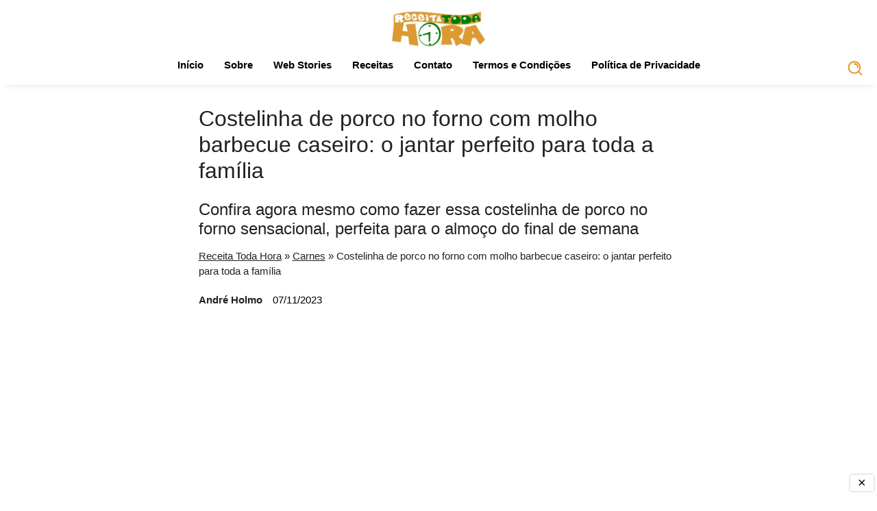

--- FILE ---
content_type: text/css
request_url: https://cdn0.receitatodahora.com.br/wp-content/themes/tema-jornada-pro/ignore.css?ver=1.0.0
body_size: -378
content:
.st-menu {
	display: none;
}

.search-form .search-submit svg {
	width: 20px;
    height: 26px;
}

.navigation-wrapper .nav-search .search-icon svg {
	width: 40px;
    height: 25px;
}